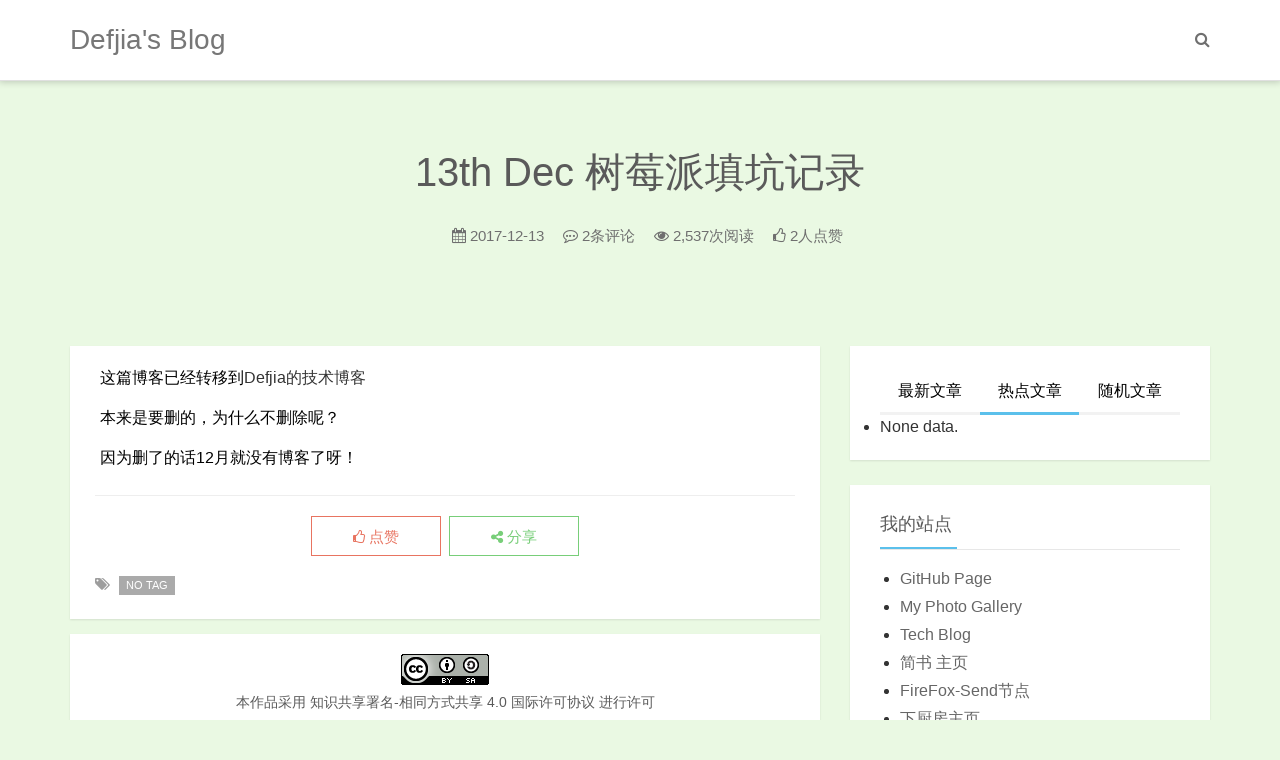

--- FILE ---
content_type: text/html; charset=UTF-8
request_url: https://blog.defjia.top/?p=654
body_size: 10296
content:
<!DOCTYPE HTML>
<html class="no-js">
    <head>
		<title>13th Dec 树莓派填坑记录 - Defjia&#039;s Blog</title>
		<meta charset="UTF-8">
		<meta http-equiv="X-UA-Compatible" content="IE=edge">
		<meta name="viewport" content="width=device-width, initial-scale=1, maximum-scale=1">
		<meta name="description" content="这篇博客已经转移到Defjia的技术博客 本来是要删的，为什么不删除呢？ 因为删了的话12月就没有博客了呀！" />
		<meta name="keywords" content="13th Dec 树莓派填坑记录Defjia&#039;s Blog,技术思考," />
		<meta name='robots' content='max-image-preview:large' />
<link rel="alternate" title="oEmbed (JSON)" type="application/json+oembed" href="https://blog.defjia.top/index.php?rest_route=%2Foembed%2F1.0%2Fembed&#038;url=https%3A%2F%2Fblog.defjia.top%2F%3Fp%3D654" />
<link rel="alternate" title="oEmbed (XML)" type="text/xml+oembed" href="https://blog.defjia.top/index.php?rest_route=%2Foembed%2F1.0%2Fembed&#038;url=https%3A%2F%2Fblog.defjia.top%2F%3Fp%3D654&#038;format=xml" />
<style id='wp-img-auto-sizes-contain-inline-css' type='text/css'>
img:is([sizes=auto i],[sizes^="auto," i]){contain-intrinsic-size:3000px 1500px}
/*# sourceURL=wp-img-auto-sizes-contain-inline-css */
</style>
<style id='wp-block-library-inline-css' type='text/css'>
:root{--wp-block-synced-color:#7a00df;--wp-block-synced-color--rgb:122,0,223;--wp-bound-block-color:var(--wp-block-synced-color);--wp-editor-canvas-background:#ddd;--wp-admin-theme-color:#007cba;--wp-admin-theme-color--rgb:0,124,186;--wp-admin-theme-color-darker-10:#006ba1;--wp-admin-theme-color-darker-10--rgb:0,107,160.5;--wp-admin-theme-color-darker-20:#005a87;--wp-admin-theme-color-darker-20--rgb:0,90,135;--wp-admin-border-width-focus:2px}@media (min-resolution:192dpi){:root{--wp-admin-border-width-focus:1.5px}}.wp-element-button{cursor:pointer}:root .has-very-light-gray-background-color{background-color:#eee}:root .has-very-dark-gray-background-color{background-color:#313131}:root .has-very-light-gray-color{color:#eee}:root .has-very-dark-gray-color{color:#313131}:root .has-vivid-green-cyan-to-vivid-cyan-blue-gradient-background{background:linear-gradient(135deg,#00d084,#0693e3)}:root .has-purple-crush-gradient-background{background:linear-gradient(135deg,#34e2e4,#4721fb 50%,#ab1dfe)}:root .has-hazy-dawn-gradient-background{background:linear-gradient(135deg,#faaca8,#dad0ec)}:root .has-subdued-olive-gradient-background{background:linear-gradient(135deg,#fafae1,#67a671)}:root .has-atomic-cream-gradient-background{background:linear-gradient(135deg,#fdd79a,#004a59)}:root .has-nightshade-gradient-background{background:linear-gradient(135deg,#330968,#31cdcf)}:root .has-midnight-gradient-background{background:linear-gradient(135deg,#020381,#2874fc)}:root{--wp--preset--font-size--normal:16px;--wp--preset--font-size--huge:42px}.has-regular-font-size{font-size:1em}.has-larger-font-size{font-size:2.625em}.has-normal-font-size{font-size:var(--wp--preset--font-size--normal)}.has-huge-font-size{font-size:var(--wp--preset--font-size--huge)}.has-text-align-center{text-align:center}.has-text-align-left{text-align:left}.has-text-align-right{text-align:right}.has-fit-text{white-space:nowrap!important}#end-resizable-editor-section{display:none}.aligncenter{clear:both}.items-justified-left{justify-content:flex-start}.items-justified-center{justify-content:center}.items-justified-right{justify-content:flex-end}.items-justified-space-between{justify-content:space-between}.screen-reader-text{border:0;clip-path:inset(50%);height:1px;margin:-1px;overflow:hidden;padding:0;position:absolute;width:1px;word-wrap:normal!important}.screen-reader-text:focus{background-color:#ddd;clip-path:none;color:#444;display:block;font-size:1em;height:auto;left:5px;line-height:normal;padding:15px 23px 14px;text-decoration:none;top:5px;width:auto;z-index:100000}html :where(.has-border-color){border-style:solid}html :where([style*=border-top-color]){border-top-style:solid}html :where([style*=border-right-color]){border-right-style:solid}html :where([style*=border-bottom-color]){border-bottom-style:solid}html :where([style*=border-left-color]){border-left-style:solid}html :where([style*=border-width]){border-style:solid}html :where([style*=border-top-width]){border-top-style:solid}html :where([style*=border-right-width]){border-right-style:solid}html :where([style*=border-bottom-width]){border-bottom-style:solid}html :where([style*=border-left-width]){border-left-style:solid}html :where(img[class*=wp-image-]){height:auto;max-width:100%}:where(figure){margin:0 0 1em}html :where(.is-position-sticky){--wp-admin--admin-bar--position-offset:var(--wp-admin--admin-bar--height,0px)}@media screen and (max-width:600px){html :where(.is-position-sticky){--wp-admin--admin-bar--position-offset:0px}}

/*# sourceURL=wp-block-library-inline-css */
</style><style id='global-styles-inline-css' type='text/css'>
:root{--wp--preset--aspect-ratio--square: 1;--wp--preset--aspect-ratio--4-3: 4/3;--wp--preset--aspect-ratio--3-4: 3/4;--wp--preset--aspect-ratio--3-2: 3/2;--wp--preset--aspect-ratio--2-3: 2/3;--wp--preset--aspect-ratio--16-9: 16/9;--wp--preset--aspect-ratio--9-16: 9/16;--wp--preset--color--black: #000000;--wp--preset--color--cyan-bluish-gray: #abb8c3;--wp--preset--color--white: #ffffff;--wp--preset--color--pale-pink: #f78da7;--wp--preset--color--vivid-red: #cf2e2e;--wp--preset--color--luminous-vivid-orange: #ff6900;--wp--preset--color--luminous-vivid-amber: #fcb900;--wp--preset--color--light-green-cyan: #7bdcb5;--wp--preset--color--vivid-green-cyan: #00d084;--wp--preset--color--pale-cyan-blue: #8ed1fc;--wp--preset--color--vivid-cyan-blue: #0693e3;--wp--preset--color--vivid-purple: #9b51e0;--wp--preset--gradient--vivid-cyan-blue-to-vivid-purple: linear-gradient(135deg,rgb(6,147,227) 0%,rgb(155,81,224) 100%);--wp--preset--gradient--light-green-cyan-to-vivid-green-cyan: linear-gradient(135deg,rgb(122,220,180) 0%,rgb(0,208,130) 100%);--wp--preset--gradient--luminous-vivid-amber-to-luminous-vivid-orange: linear-gradient(135deg,rgb(252,185,0) 0%,rgb(255,105,0) 100%);--wp--preset--gradient--luminous-vivid-orange-to-vivid-red: linear-gradient(135deg,rgb(255,105,0) 0%,rgb(207,46,46) 100%);--wp--preset--gradient--very-light-gray-to-cyan-bluish-gray: linear-gradient(135deg,rgb(238,238,238) 0%,rgb(169,184,195) 100%);--wp--preset--gradient--cool-to-warm-spectrum: linear-gradient(135deg,rgb(74,234,220) 0%,rgb(151,120,209) 20%,rgb(207,42,186) 40%,rgb(238,44,130) 60%,rgb(251,105,98) 80%,rgb(254,248,76) 100%);--wp--preset--gradient--blush-light-purple: linear-gradient(135deg,rgb(255,206,236) 0%,rgb(152,150,240) 100%);--wp--preset--gradient--blush-bordeaux: linear-gradient(135deg,rgb(254,205,165) 0%,rgb(254,45,45) 50%,rgb(107,0,62) 100%);--wp--preset--gradient--luminous-dusk: linear-gradient(135deg,rgb(255,203,112) 0%,rgb(199,81,192) 50%,rgb(65,88,208) 100%);--wp--preset--gradient--pale-ocean: linear-gradient(135deg,rgb(255,245,203) 0%,rgb(182,227,212) 50%,rgb(51,167,181) 100%);--wp--preset--gradient--electric-grass: linear-gradient(135deg,rgb(202,248,128) 0%,rgb(113,206,126) 100%);--wp--preset--gradient--midnight: linear-gradient(135deg,rgb(2,3,129) 0%,rgb(40,116,252) 100%);--wp--preset--font-size--small: 13px;--wp--preset--font-size--medium: 20px;--wp--preset--font-size--large: 36px;--wp--preset--font-size--x-large: 42px;--wp--preset--spacing--20: 0.44rem;--wp--preset--spacing--30: 0.67rem;--wp--preset--spacing--40: 1rem;--wp--preset--spacing--50: 1.5rem;--wp--preset--spacing--60: 2.25rem;--wp--preset--spacing--70: 3.38rem;--wp--preset--spacing--80: 5.06rem;--wp--preset--shadow--natural: 6px 6px 9px rgba(0, 0, 0, 0.2);--wp--preset--shadow--deep: 12px 12px 50px rgba(0, 0, 0, 0.4);--wp--preset--shadow--sharp: 6px 6px 0px rgba(0, 0, 0, 0.2);--wp--preset--shadow--outlined: 6px 6px 0px -3px rgb(255, 255, 255), 6px 6px rgb(0, 0, 0);--wp--preset--shadow--crisp: 6px 6px 0px rgb(0, 0, 0);}:where(.is-layout-flex){gap: 0.5em;}:where(.is-layout-grid){gap: 0.5em;}body .is-layout-flex{display: flex;}.is-layout-flex{flex-wrap: wrap;align-items: center;}.is-layout-flex > :is(*, div){margin: 0;}body .is-layout-grid{display: grid;}.is-layout-grid > :is(*, div){margin: 0;}:where(.wp-block-columns.is-layout-flex){gap: 2em;}:where(.wp-block-columns.is-layout-grid){gap: 2em;}:where(.wp-block-post-template.is-layout-flex){gap: 1.25em;}:where(.wp-block-post-template.is-layout-grid){gap: 1.25em;}.has-black-color{color: var(--wp--preset--color--black) !important;}.has-cyan-bluish-gray-color{color: var(--wp--preset--color--cyan-bluish-gray) !important;}.has-white-color{color: var(--wp--preset--color--white) !important;}.has-pale-pink-color{color: var(--wp--preset--color--pale-pink) !important;}.has-vivid-red-color{color: var(--wp--preset--color--vivid-red) !important;}.has-luminous-vivid-orange-color{color: var(--wp--preset--color--luminous-vivid-orange) !important;}.has-luminous-vivid-amber-color{color: var(--wp--preset--color--luminous-vivid-amber) !important;}.has-light-green-cyan-color{color: var(--wp--preset--color--light-green-cyan) !important;}.has-vivid-green-cyan-color{color: var(--wp--preset--color--vivid-green-cyan) !important;}.has-pale-cyan-blue-color{color: var(--wp--preset--color--pale-cyan-blue) !important;}.has-vivid-cyan-blue-color{color: var(--wp--preset--color--vivid-cyan-blue) !important;}.has-vivid-purple-color{color: var(--wp--preset--color--vivid-purple) !important;}.has-black-background-color{background-color: var(--wp--preset--color--black) !important;}.has-cyan-bluish-gray-background-color{background-color: var(--wp--preset--color--cyan-bluish-gray) !important;}.has-white-background-color{background-color: var(--wp--preset--color--white) !important;}.has-pale-pink-background-color{background-color: var(--wp--preset--color--pale-pink) !important;}.has-vivid-red-background-color{background-color: var(--wp--preset--color--vivid-red) !important;}.has-luminous-vivid-orange-background-color{background-color: var(--wp--preset--color--luminous-vivid-orange) !important;}.has-luminous-vivid-amber-background-color{background-color: var(--wp--preset--color--luminous-vivid-amber) !important;}.has-light-green-cyan-background-color{background-color: var(--wp--preset--color--light-green-cyan) !important;}.has-vivid-green-cyan-background-color{background-color: var(--wp--preset--color--vivid-green-cyan) !important;}.has-pale-cyan-blue-background-color{background-color: var(--wp--preset--color--pale-cyan-blue) !important;}.has-vivid-cyan-blue-background-color{background-color: var(--wp--preset--color--vivid-cyan-blue) !important;}.has-vivid-purple-background-color{background-color: var(--wp--preset--color--vivid-purple) !important;}.has-black-border-color{border-color: var(--wp--preset--color--black) !important;}.has-cyan-bluish-gray-border-color{border-color: var(--wp--preset--color--cyan-bluish-gray) !important;}.has-white-border-color{border-color: var(--wp--preset--color--white) !important;}.has-pale-pink-border-color{border-color: var(--wp--preset--color--pale-pink) !important;}.has-vivid-red-border-color{border-color: var(--wp--preset--color--vivid-red) !important;}.has-luminous-vivid-orange-border-color{border-color: var(--wp--preset--color--luminous-vivid-orange) !important;}.has-luminous-vivid-amber-border-color{border-color: var(--wp--preset--color--luminous-vivid-amber) !important;}.has-light-green-cyan-border-color{border-color: var(--wp--preset--color--light-green-cyan) !important;}.has-vivid-green-cyan-border-color{border-color: var(--wp--preset--color--vivid-green-cyan) !important;}.has-pale-cyan-blue-border-color{border-color: var(--wp--preset--color--pale-cyan-blue) !important;}.has-vivid-cyan-blue-border-color{border-color: var(--wp--preset--color--vivid-cyan-blue) !important;}.has-vivid-purple-border-color{border-color: var(--wp--preset--color--vivid-purple) !important;}.has-vivid-cyan-blue-to-vivid-purple-gradient-background{background: var(--wp--preset--gradient--vivid-cyan-blue-to-vivid-purple) !important;}.has-light-green-cyan-to-vivid-green-cyan-gradient-background{background: var(--wp--preset--gradient--light-green-cyan-to-vivid-green-cyan) !important;}.has-luminous-vivid-amber-to-luminous-vivid-orange-gradient-background{background: var(--wp--preset--gradient--luminous-vivid-amber-to-luminous-vivid-orange) !important;}.has-luminous-vivid-orange-to-vivid-red-gradient-background{background: var(--wp--preset--gradient--luminous-vivid-orange-to-vivid-red) !important;}.has-very-light-gray-to-cyan-bluish-gray-gradient-background{background: var(--wp--preset--gradient--very-light-gray-to-cyan-bluish-gray) !important;}.has-cool-to-warm-spectrum-gradient-background{background: var(--wp--preset--gradient--cool-to-warm-spectrum) !important;}.has-blush-light-purple-gradient-background{background: var(--wp--preset--gradient--blush-light-purple) !important;}.has-blush-bordeaux-gradient-background{background: var(--wp--preset--gradient--blush-bordeaux) !important;}.has-luminous-dusk-gradient-background{background: var(--wp--preset--gradient--luminous-dusk) !important;}.has-pale-ocean-gradient-background{background: var(--wp--preset--gradient--pale-ocean) !important;}.has-electric-grass-gradient-background{background: var(--wp--preset--gradient--electric-grass) !important;}.has-midnight-gradient-background{background: var(--wp--preset--gradient--midnight) !important;}.has-small-font-size{font-size: var(--wp--preset--font-size--small) !important;}.has-medium-font-size{font-size: var(--wp--preset--font-size--medium) !important;}.has-large-font-size{font-size: var(--wp--preset--font-size--large) !important;}.has-x-large-font-size{font-size: var(--wp--preset--font-size--x-large) !important;}
/*# sourceURL=global-styles-inline-css */
</style>

<style id='classic-theme-styles-inline-css' type='text/css'>
/*! This file is auto-generated */
.wp-block-button__link{color:#fff;background-color:#32373c;border-radius:9999px;box-shadow:none;text-decoration:none;padding:calc(.667em + 2px) calc(1.333em + 2px);font-size:1.125em}.wp-block-file__button{background:#32373c;color:#fff;text-decoration:none}
/*# sourceURL=/wp-includes/css/classic-themes.min.css */
</style>
<link rel='stylesheet' id='bootstrap-css' href='https://blog.defjia.top/wp-content/themes/Snape/css/bootstrap.min.css?ver=3.3.7' type='text/css' media='all' />
<link rel='stylesheet' id='fontawesome-css' href='https://blog.defjia.top/wp-content/themes/Snape/css/font-awesome.min.css?ver=4.7.1' type='text/css' media='all' />
<link rel='stylesheet' id='animate-css' href='https://blog.defjia.top/wp-content/themes/Snape/css/animate.min.css?ver=1.2' type='text/css' media='all' />
<link rel='stylesheet' id='layer-css' href='https://blog.defjia.top/wp-content/themes/Snape/css/layer.min.css?ver=1.2' type='text/css' media='all' />
<link rel='stylesheet' id='bootsnav-css' href='https://blog.defjia.top/wp-content/themes/Snape/css/bootsnav.min.css?ver=1.2' type='text/css' media='all' />
<link rel='stylesheet' id='snape-css' href='https://blog.defjia.top/wp-content/themes/Snape/style.css?ver=1.2' type='text/css' media='all' />
<link rel='stylesheet' id='snape-diy-css' href='https://blog.defjia.top/wp-content/themes/Snape/css/snape.diy.css?ver=1.2' type='text/css' media='all' />
<link rel="https://api.w.org/" href="https://blog.defjia.top/index.php?rest_route=/" /><link rel="alternate" title="JSON" type="application/json" href="https://blog.defjia.top/index.php?rest_route=/wp/v2/posts/654" /><style type="text/css">.recentcomments a{display:inline !important;padding:0 !important;margin:0 !important;}</style>        <script type="text/javascript" src="https://blog.defjia.top/wp-content/themes/Snape/js/jquery.min.js?ver=3.1.0" id="jquery-js"></script>
		    </head>
    	   <body data-spy="scroll" data-target=".scrollspy">
    <nav class="navbar navbar-default navbar-fixed bootsnav">
        <div class="top-search">
            <div class="container">
                <div class="input-group">
                    <span class="input-group-addon"><i class="fa fa-search"></i></span>
                        <form role="search" method="get" action="https://blog.defjia.top/">
                            <input type="text" name='s' id='s' placeholder="Search…" class="form-control" placeholder="" x-webkit-speech>
                        </form>
                    <span class="input-group-addon close-search"><i class="fa fa-times"></i></span>
                </div>
            </div>
        </div>
        <div class="container">
            <div class="attr-nav">
                <ul>
                    <li class="search"><a href="#"><i class="fa fa-search"></i></a></li>
                </ul>
            </div>
            <div class="navbar-header">
                <button type="button" class="navbar-toggle" data-toggle="collapse" data-target="#navbar-menu">
                    <i class="fa fa-bars"></i>
                </button>
                                    <a class="navbar-brand title-noimg" href="https://blog.defjia.top">Defjia&#039;s Blog</a>
                            </div>
                <div class="nav navbar-nav navbar-right"></div>
        </div>
    </nav>
    <div class="clearfix"></div><div class="pageheader headtbanner" style="background:">
    <div class="container container-title text-center">
        <h2 class="title">13th Dec 树莓派填坑记录</h2>
        <div class="text-center">
            <span>
                <i class="fa fa-calendar"></i> 2017-12-13                <i class="fa fa-commenting-o"></i> 2条评论
                <i class="fa fa-eye"></i> 2,537次阅读
                <i class="fa fa-thumbs-o-up"></i> 2人点赞
            </span>
        </div>
    </div>
</div>
<div class="post-section post-main" style="background:#eaf9e3">
    <div class="container">
        <div class="row">
        	            <section id="main" class='col-md-8'>
                <article>
                    <div class="post-inner post-border clearfix">
                        <div class="post-content">
						                        <p>这篇博客已经转移到<a href="http://tech.defjia.top" target="_blank"  rel="nofollow" >Defjia的技术博客</a></p>
<p>本来是要删的，为什么不删除呢？</p>
<p>因为删了的话12月就没有博客了呀！</p>
                                                </div>
						<div class="entry-footer clearfix">
							<div class="post-like-donate text-center clearfix" id="post-like-donate">
											   			<a href="javascript:;" data-action="love" data-id="654" class="Love " ><i class="fa fa-thumbs-o-up"></i> 点赞</a>
														<a href="javascript:;"  class="Share" ><i class="fa fa-share-alt"></i> 分享</a>
								<div class="share-wrap" style="display: none;">
	<div class="share-group">
		<a href="javascript:;" class="share-plain twitter" onclick="share('qq');" rel="nofollow">
			<div class="icon-wrap">
				<i class="fa fa-qq"></i>
			</div>
		</a>
		<a href="javascript:;" class="share-plain weibo" onclick="share('weibo');" rel="nofollow">
			<div class="icon-wrap">
				<i class="fa fa-weibo"></i>
			</div>
		</a>
		<a href="javascript:;" class="share-plain facebook style-plain" onclick="share('facebook');" rel="nofollow">
			<div class="icon-wrap">
				<i class="fa fa-facebook"></i>
			</div>
		</a>
		<a href="javascript:;" class="share-plain googleplus style-plain" onclick="share('googleplus');" rel="nofollow">
			<div class="icon-wrap">
				<i class="fa fa-google-plus"></i>
			</div>
		</a>
		<a href="javascript:;" class="share-plain weixin pop style-plain" rel="nofollow">
			<div class="icon-wrap">
				<i class="fa fa-weixin"></i>
			</div>
			<div class="share-int">
				<div class="qrcode" data-url="https://blog.defjia.top/?p=654"></div>
				<p>打开微信“扫一扫”，打开网页后点击屏幕右上角分享按钮</p>
			</div>
		</a>
	</div>
	<script type="text/javascript">
	function share(obj){
		var qqShareURL="http://connect.qq.com/widget/shareqq/index.html?";
		var weiboShareURL="http://service.weibo.com/share/share.php?";
		var facebookShareURL="https://www.facebook.com/sharer/sharer.php?";
		var twitterShareURL="https://twitter.com/intent/tweet?";
		var googleplusShareURL="https://plus.google.com/share?";
		var host_url="https://blog.defjia.top/?p=654";
		var title="【13th Dec 树莓派填坑记录】";
		var qqtitle="13th Dec 树莓派填坑记录";
		var excerpt="这篇博客已经转移到Defjia的技术博客 本来是要删的，为什么不删除呢？ 因为删了的话12月就没有博客了呀！";
		var pic="";
		var _URL;
		if(obj=="qq"){
			_URL=qqShareURL+"url="+host_url+"&title="+qqtitle+"&pics="+pic+"&desc=&summary="+excerpt+"&site=vtrois";
		}else if(obj=="weibo"){
			_URL=weiboShareURL+"url="+host_url+"&title="+title+excerpt+"&pic="+pic;
		}else if(obj=="facebook"){
	 		_URL=facebookShareURL+"u="+host_url;
		}else if(obj=="twitter"){
	 		_URL=twitterShareURL+"text="+title+excerpt+"&url="+host_url;
		}else if(obj=="googleplus"){
	 		_URL=googleplusShareURL+"url="+host_url;
		}
		window.open(_URL);
	}
	</script>
</div>											    		</div>
							<div class="footer-tag clearfix">
								<div class="pull-left">
								<i class="fa fa-tags"></i>
								<a>No Tag</a>								</div>
							</div>
						</div>
					</div>
										<div class="hentry copyright text-center clearfix">
						<img alt="知识共享许可协议" src="https://blog.defjia.top/wp-content/themes/Snape/images/licenses.png">
						<h5>本作品采用 <a rel="license nofollow" target="_blank" href="http://creativecommons.org/licenses/by-sa/4.0/">知识共享署名-相同方式共享 4.0 国际许可协议</a> 进行许可</h5>
					</div>
										<nav class="navigation post-navigation clearfix" role="navigation">
												<div class="nav-previous clearfix">
							<a title="25th Nov 搭建SSO-CAS(php_server)的实践" href="https://blog.defjia.top/?p=645">&lt; 上一篇</a>
						</div>
																	</nav>
					<div id="comments" class="comments-area">
			<ol class="comment-list">
					<li class="comment even thread-even depth-1 parent" id="comment-133">
				<div id="div-comment-133" class="comment-body">
				<div class="comment-author vcard">
			<img alt='' src='https://cn.gravatar.com/avatar/?s=50&#038;d=wavatar&#038;r=g' srcset='https://cn.gravatar.com/avatar/?s=100&#038;d=wavatar&#038;r=g 2x' class='avatar avatar-50 photo avatar-default' height='50' width='50' decoding='async'/>			<cite class="fn">匿名</cite><span class="says">说道：</span>		</div>
		
		<div class="comment-meta commentmetadata">
			<a href="https://blog.defjia.top/?p=654#comment-133">2017-12-23 15:46</a>		</div>

		<p>怎么看着和Ubuntu命令一样，Linux代码统一风格吗？</p>

		<div class="reply"><a rel="nofollow" class="comment-reply-link" href="https://blog.defjia.top/?p=654&#038;replytocom=133#respond" data-commentid="133" data-postid="654" data-belowelement="div-comment-133" data-respondelement="respond" data-replyto="回复给 匿名" aria-label="回复给 匿名">回复</a></div>
				</div>
				<ol class="children">
		<li class="comment byuser comment-author-defjia bypostauthor odd alt depth-2" id="comment-135">
				<div id="div-comment-135" class="comment-body">
				<div class="comment-author vcard">
			<img alt='' src='https://cn.gravatar.com/avatar/028fc603c56ebf8d4c9ad99c1f62ead29ebd19e294b57d0d011249576ea1df69?s=50&#038;d=wavatar&#038;r=g' srcset='https://cn.gravatar.com/avatar/028fc603c56ebf8d4c9ad99c1f62ead29ebd19e294b57d0d011249576ea1df69?s=100&#038;d=wavatar&#038;r=g 2x' class='avatar avatar-50 photo' height='50' width='50' decoding='async'/>			<cite class="fn">Defjia</cite><span class="says">说道：</span>		</div>
		
		<div class="comment-meta commentmetadata">
			<a href="https://blog.defjia.top/?p=654#comment-135">2018-04-08 11:02</a>		</div>

		<p>对呀</p>

		<div class="reply"><a rel="nofollow" class="comment-reply-link" href="https://blog.defjia.top/?p=654&#038;replytocom=135#respond" data-commentid="135" data-postid="654" data-belowelement="div-comment-135" data-respondelement="respond" data-replyto="回复给 Defjia" aria-label="回复给 Defjia">回复</a></div>
				</div>
				</li><!-- #comment-## -->
</ol><!-- .children -->
</li><!-- #comment-## -->
		<li class="comment even thread-odd thread-alt depth-1 parent" id="comment-134">
				<div id="div-comment-134" class="comment-body">
				<div class="comment-author vcard">
			<img alt='' src='https://cn.gravatar.com/avatar/?s=50&#038;d=wavatar&#038;r=g' srcset='https://cn.gravatar.com/avatar/?s=100&#038;d=wavatar&#038;r=g 2x' class='avatar avatar-50 photo avatar-default' height='50' width='50' decoding='async'/>			<cite class="fn">匿名</cite><span class="says">说道：</span>		</div>
		
		<div class="comment-meta commentmetadata">
			<a href="https://blog.defjia.top/?p=654#comment-134">2018-01-08 00:04</a>		</div>

		<p>傻乎乎</p>

		<div class="reply"><a rel="nofollow" class="comment-reply-link" href="https://blog.defjia.top/?p=654&#038;replytocom=134#respond" data-commentid="134" data-postid="654" data-belowelement="div-comment-134" data-respondelement="respond" data-replyto="回复给 匿名" aria-label="回复给 匿名">回复</a></div>
				</div>
				<ol class="children">
		<li class="comment byuser comment-author-defjia bypostauthor odd alt depth-2" id="comment-136">
				<div id="div-comment-136" class="comment-body">
				<div class="comment-author vcard">
			<img alt='' src='https://cn.gravatar.com/avatar/028fc603c56ebf8d4c9ad99c1f62ead29ebd19e294b57d0d011249576ea1df69?s=50&#038;d=wavatar&#038;r=g' srcset='https://cn.gravatar.com/avatar/028fc603c56ebf8d4c9ad99c1f62ead29ebd19e294b57d0d011249576ea1df69?s=100&#038;d=wavatar&#038;r=g 2x' class='avatar avatar-50 photo' height='50' width='50' loading='lazy' decoding='async'/>			<cite class="fn">Defjia</cite><span class="says">说道：</span>		</div>
		
		<div class="comment-meta commentmetadata">
			<a href="https://blog.defjia.top/?p=654#comment-136">2018-04-08 11:02</a>		</div>

		<p>哈？</p>

		<div class="reply"><a rel="nofollow" class="comment-reply-link" href="https://blog.defjia.top/?p=654&#038;replytocom=136#respond" data-commentid="136" data-postid="654" data-belowelement="div-comment-136" data-respondelement="respond" data-replyto="回复给 Defjia" aria-label="回复给 Defjia">回复</a></div>
				</div>
				</li><!-- #comment-## -->
</ol><!-- .children -->
</li><!-- #comment-## -->
		</ol>
					<script type="text/javascript" language="javascript">
/* <![CDATA[ */
    function grin(tag) {
        var myField;
        tag = ' ' + tag + ' ';
        if (document.getElementById('comment') && document.getElementById('comment').type == 'textarea') {
            myField = document.getElementById('comment');
        } else {
            return false;
        }
        if (document.selection) {
            myField.focus();
            sel = document.selection.createRange();
            sel.text = tag;
            myField.focus();
        }
        else if (myField.selectionStart || myField.selectionStart == '0') {
            var startPos = myField.selectionStart;
            var endPos = myField.selectionEnd;
            var cursorPos = endPos;
            myField.value = myField.value.substring(0, startPos)
                          + tag
                          + myField.value.substring(endPos, myField.value.length);
            cursorPos += tag.length;
            myField.focus();
            myField.selectionStart = cursorPos;
            myField.selectionEnd = cursorPos;
        }
        else {
            myField.value += tag;
            myField.focus();
        }
    }
/* ]]> */
</script>
		<div id="respond" class="comment-respond">
		<h4 id="reply-title" class="comment-reply-title">发表回复 <small><a rel="nofollow" id="cancel-comment-reply-link" href="/?p=654#respond" style="display:none;">取消回复</a></small></h4><form action="https://blog.defjia.top/wp-comments-post.php" method="post" id="commentform" class="comment-form"><p class="comment-notes"><span id="email-notes">您的邮箱地址不会被公开。</span> <span class="required-field-message">必填项已用 <span class="required">*</span> 标注</span></p><div class="comment form-group has-feedback"><div class="input-group"><p>
<a href="javascript:grin(':razz:')"><img src="https://blog.defjia.top/wp-content/themes/Snape/images/smilies/razz.png" alt="" class="size-smiley"/></a>
<a href="javascript:grin(':evil:')"><img src="https://blog.defjia.top/wp-content/themes/Snape/images/smilies/evil.png" alt="" class="size-smiley"/></a>
<a href="javascript:grin(':exclaim:')"><img src="https://blog.defjia.top/wp-content/themes/Snape/images/smilies/exclaim.png" alt="" class="size-smiley"/></a>
<a href="javascript:grin(':smile:')"><img src="https://blog.defjia.top/wp-content/themes/Snape/images/smilies/smile.png" alt="" class="size-smiley"/></a>
<a href="javascript:grin(':redface:')"><img src="https://blog.defjia.top/wp-content/themes/Snape/images/smilies/redface.png" alt="" class="size-smiley"/></a>
<a href="javascript:grin(':biggrin:')"><img src="https://blog.defjia.top/wp-content/themes/Snape/images/smilies/biggrin.png" alt="" class="size-smiley"/></a>
<a href="javascript:grin(':surprised:')"><img src="https://blog.defjia.top/wp-content/themes/Snape/images/smilies/surprised.png" alt="" class="size-smiley"/></a>
<a href="javascript:grin(':eek:')"><img src="https://blog.defjia.top/wp-content/themes/Snape/images/smilies/eek.png" alt="" class="size-smiley"/></a>
<a href="javascript:grin(':confused:')"><img src="https://blog.defjia.top/wp-content/themes/Snape/images/smilies/confused.png" alt="" class="size-smiley"/></a>
<a href="javascript:grin(':idea:')"><img src="https://blog.defjia.top/wp-content/themes/Snape/images/smilies/idea.png" alt="" class="size-smiley"/></a>
<a href="javascript:grin(':lol:')"><img src="https://blog.defjia.top/wp-content/themes/Snape/images/smilies/lol.png" alt="" class="size-smiley"/></a>
<a href="javascript:grin(':mad:')"><img src="https://blog.defjia.top/wp-content/themes/Snape/images/smilies/mad.png" alt="" class="size-smiley"/></a>
<a href="javascript:grin(':twisted:')"><img src="https://blog.defjia.top/wp-content/themes/Snape/images/smilies/twisted.png" alt="" class="size-smiley"/></a>
<a href="javascript:grin(':rolleyes:')"><img src="https://blog.defjia.top/wp-content/themes/Snape/images/smilies/rolleyes.png" alt="" class="size-smiley"/></a>
<a href="javascript:grin(':wink:')"><img src="https://blog.defjia.top/wp-content/themes/Snape/images/smilies/wink.png" alt="" class="size-smiley"/></a>
<a href="javascript:grin(':cool:')"><img src="https://blog.defjia.top/wp-content/themes/Snape/images/smilies/cool.png" alt="" class="size-smiley"/></a>
<a href="javascript:grin(':arrow:')"><img src="https://blog.defjia.top/wp-content/themes/Snape/images/smilies/arrow.png" alt="" class="size-smiley"/></a>
<a href="javascript:grin(':neutral:')"><img src="https://blog.defjia.top/wp-content/themes/Snape/images/smilies/neutral.png" alt="" class="size-smiley"/></a>
<a href="javascript:grin(':cry:')"><img src="https://blog.defjia.top/wp-content/themes/Snape/images/smilies/cry.png" alt="" class="size-smiley"/></a>
<a href="javascript:grin(':mrgreen:')"><img src="https://blog.defjia.top/wp-content/themes/Snape/images/smilies/mrgreen.png" alt="" class="size-smiley"/></a>
<a href="javascript:grin(':drooling:')"><img src="https://blog.defjia.top/wp-content/themes/Snape/images/smilies/drooling.png" alt="" class="size-smiley"/></a>
<a href="javascript:grin(':cowboy:')"><img src="https://blog.defjia.top/wp-content/themes/Snape/images/smilies/cowboy.png" alt="" class="size-smiley"/></a>
<a href="javascript:grin(':persevering:')"><img src="https://blog.defjia.top/wp-content/themes/Snape/images/smilies/persevering.png" alt="" class="size-smiley"/></a>
<a href="javascript:grin(':symbols:')"><img src="https://blog.defjia.top/wp-content/themes/Snape/images/smilies/symbols.png" alt="" class="size-smiley"/></a>
<a href="javascript:grin(':shit:')"><img src="https://blog.defjia.top/wp-content/themes/Snape/images/smilies/shit.png" alt="" class="size-smiley"/></a>
</p><textarea class="form-control" id="comment" placeholder=" " name="comment" rows="5" aria-required="true" required  onkeydown="if(event.ctrlKey){if(event.keyCode==13){document.getElementById('submit').click();return false}};"></textarea></div></div><div class="comment-form-author form-group has-feedback"><div class="input-group"><div class="input-group-addon"><i class="fa fa-user"></i></div><input class="form-control" placeholder="昵称" id="author" name="author" type="text" value="" size="30" /><span class="form-control-feedback required">*</span></div></div>
<div class="comment-form-email form-group has-feedback"><div class="input-group"><div class="input-group-addon"><i class="fa fa-envelope-o"></i></div><input class="form-control" placeholder="邮箱" id="email" name="email" type="text" value="" size="30" /><span class="form-control-feedback required">*</span></div></div>
<div class="comment-form-url form-group has-feedback"><div class="input-group"><div class="input-group-addon"><i class="fa fa-link"></i></div><input class="form-control" placeholder="网站" id="url" name="url" type="text" value="" size="30" /></div></div>
<p class="form-submit"><input name="submit" type="submit" id="submit" class="btn btn-primary" value="发表评论" /> <input type='hidden' name='comment_post_ID' value='654' id='comment_post_ID' />
<input type='hidden' name='comment_parent' id='comment_parent' value='0' />
</p><p style="display: none;"><input type="hidden" id="akismet_comment_nonce" name="akismet_comment_nonce" value="04c58d985b" /></p><p style="display: none !important;" class="akismet-fields-container" data-prefix="ak_"><label>&#916;<textarea name="ak_hp_textarea" cols="45" rows="8" maxlength="100"></textarea></label><input type="hidden" id="ak_js_1" name="ak_js" value="79"/><script>document.getElementById( "ak_js_1" ).setAttribute( "value", ( new Date() ).getTime() );</script></p></form>	</div><!-- #respond -->
	</div>				</article>
						</section>
						<aside id="widget-area" class="col-md-4 hidden-xs hidden-sm scrollspy">
				<div id="sidebar">
					        <aside class="widget widget_snape_poststab">
            <ul id="tabul" class="nav nav-tabs nav-justified visible-lg">
                <li><a href="#newest" data-toggle="tab"> 最新文章</a></li>
                <li class="active"><a href="#hot" data-toggle="tab"> 热点文章</a></li>
                <li><a href="#rand" data-toggle="tab">随机文章</a></li>
            </ul>
            <ul id="tabul" class="nav nav-tabs nav-justified visible-md">
                <li><a href="#newest" data-toggle="tab"> 最新</a></li>
                <li class="active"><a href="#hot" data-toggle="tab"> 热点</a></li>
                <li><a href="#rand" data-toggle="tab">随机</a></li>
            </ul>
            <div class="tab-content">
                <div class="tab-pane fade" id="newest">
                    <ul class="list-group">
                                                    <a class="list-group-item visible-lg" title="送别C罗，也送别我的青春——2022卡塔尔世界杯观赛心得" href="https://blog.defjia.top/?p=812" rel="bookmark"><i class="fa  fa-book"></i> 送别C罗，也送别我的青春——2022卡塔尔世界杯观赛心得                            </a>
                            <a class="list-group-item visible-md" title="送别C罗，也送别我的青春——2022卡塔尔世界杯观赛心得" href="https://blog.defjia.top/?p=812" rel="bookmark"><i class="fa  fa-book"></i> 送别C罗，也送别我的青春——2022卡塔尔世界杯观赛心得                            </a>
                                                    <a class="list-group-item visible-lg" title="十年饮冰 难凉热血" href="https://blog.defjia.top/?p=805" rel="bookmark"><i class="fa  fa-book"></i> 十年饮冰 难凉热血                            </a>
                            <a class="list-group-item visible-md" title="十年饮冰 难凉热血" href="https://blog.defjia.top/?p=805" rel="bookmark"><i class="fa  fa-book"></i> 十年饮冰 难凉热血                            </a>
                                                    <a class="list-group-item visible-lg" title="儿时的梦想，你最初的梦想是什么?" href="https://blog.defjia.top/?p=803" rel="bookmark"><i class="fa  fa-book"></i> 儿时的梦想，你最初的梦想是什么?                            </a>
                            <a class="list-group-item visible-md" title="儿时的梦想，你最初的梦想是什么?" href="https://blog.defjia.top/?p=803" rel="bookmark"><i class="fa  fa-book"></i> 儿时的梦想，你最初的梦想是什么?                            </a>
                                                    <a class="list-group-item visible-lg" title="他们从未远去" href="https://blog.defjia.top/?p=797" rel="bookmark"><i class="fa  fa-book"></i> 他们从未远去                            </a>
                            <a class="list-group-item visible-md" title="他们从未远去" href="https://blog.defjia.top/?p=797" rel="bookmark"><i class="fa  fa-book"></i> 他们从未远去                            </a>
                                                    <a class="list-group-item visible-lg" title="青春的韵脚(八) 后记" href="https://blog.defjia.top/?p=775" rel="bookmark"><i class="fa  fa-book"></i> 青春的韵脚(八) 后记                            </a>
                            <a class="list-group-item visible-md" title="青春的韵脚(八) 后记" href="https://blog.defjia.top/?p=775" rel="bookmark"><i class="fa  fa-book"></i> 青春的韵脚(八) 后记                            </a>
                                            </ul>
                </div>
                <div class="tab-pane fade  in active" id="hot">
                    <ul class="list-group">
                        <li>None data.</li>                    </ul>
                </div>
                <div class="tab-pane fade" id="rand">
                    <ul class="list-group">
                                                    <a class="list-group-item visible-lg" title="一日为师，终生为父" href="https://blog.defjia.top/?p=734" rel="bookmark"><i class="fa  fa-book"></i> 一日为师，终生为父                            </a>
                            <a class="list-group-item visible-md" title="一日为师，终生为父" href="https://blog.defjia.top/?p=734" rel="bookmark"><i class="fa  fa-book"></i> 一日为师，终生为父                            </a>
                                                    <a class="list-group-item visible-lg" title="Python自然语言处理(Natural Language Processing)基于nltk库的学习1.2" href="https://blog.defjia.top/?p=160" rel="bookmark"><i class="fa  fa-book"></i> Python自然语言处理(Natural Language Processing)基于nltk库的学习1.2                            </a>
                            <a class="list-group-item visible-md" title="Python自然语言处理(Natural Language Processing)基于nltk库的学习1.2" href="https://blog.defjia.top/?p=160" rel="bookmark"><i class="fa  fa-book"></i> Python自然语言处理(Natural Language Processing)基于nltk库的学习1.2                            </a>
                                                    <a class="list-group-item visible-lg" title="近期吃喝腐败" href="https://blog.defjia.top/?p=157" rel="bookmark"><i class="fa  fa-book"></i> 近期吃喝腐败                            </a>
                            <a class="list-group-item visible-md" title="近期吃喝腐败" href="https://blog.defjia.top/?p=157" rel="bookmark"><i class="fa  fa-book"></i> 近期吃喝腐败                            </a>
                                                    <a class="list-group-item visible-lg" title="30th Dec 近期LIT饮食" href="https://blog.defjia.top/?p=235" rel="bookmark"><i class="fa  fa-book"></i> 30th Dec 近期LIT饮食                            </a>
                            <a class="list-group-item visible-md" title="30th Dec 近期LIT饮食" href="https://blog.defjia.top/?p=235" rel="bookmark"><i class="fa  fa-book"></i> 30th Dec 近期LIT饮食                            </a>
                                                    <a class="list-group-item visible-lg" title="青春的韵脚(八) 后记" href="https://blog.defjia.top/?p=775" rel="bookmark"><i class="fa  fa-book"></i> 青春的韵脚(八) 后记                            </a>
                            <a class="list-group-item visible-md" title="青春的韵脚(八) 后记" href="https://blog.defjia.top/?p=775" rel="bookmark"><i class="fa  fa-book"></i> 青春的韵脚(八) 后记                            </a>
                                            </ul>
                </div>
            </div>
        </aside>
        <aside id="linkcat-14" class="widget widget_links clearfix"><h4 class="widget-title">我的站点</h4>
	<ul class='xoxo blogroll'>
<li><a href="https://github.com/DefJia" target="_blank">GitHub Page</a></li>
<li><a href="https://defjia.portfoliobox.net/" target="_blank">My Photo Gallery</a></li>
<li><a href="https://tech.defjia.top" target="_blank">Tech Blog</a></li>
<li><a href="https://www.jianshu.com/u/628fa6f79986" title=" - 记录踩过的坑和参考资料..." target="_blank">简书 主页</a></li>
<li><a href="https://send.defjia.top/" title=" - 加密文件传输" target="_blank">FireFox-Send节点</a></li>
<li><a href="https://www.xiachufang.com/cook/115042129/" target="_blank">下厨房主页</a></li>
<li><a href="https://steamboat.defjia.top/" target="_blank">反爬虫练习平台-Steamboat</a></li>

	</ul>
</aside>
<aside id="linkcat-15" class="widget widget_links clearfix"><h4 class="widget-title">友情链接</h4>
	<ul class='xoxo blogroll'>
<li><a href="https://rebecca.defjia.top" rel="sweetheart" title=" - Gather ye rosebuds while ye may" target="_blank">Rebecca&#039;s Library</a>
 - Gather ye rosebuds while ye may</li>
<li><a href="https://www.bitnp.net/" rel="co-worker" title=" - 不仅是代码和技术，还有思考与情怀。" target="_blank">北京理工大学 网络开拓者协会</a>
 - 不仅是代码和技术，还有思考与情怀。</li>
<li><a href="https://www.yaruniu.com/" title=" - Explore and Enjoy" target="_blank">Chris Niu&#039;s Home Page</a>
 - Explore and Enjoy</li>
<li><a href="https://blog.fkynjyq.com/" title=" - Code For Good">FKY&#039;s Blog</a>
 - Code For Good</li>
<li><a href="https://code.felinae98.cn/" title=" - Make it Possible" target="_blank">98年生的猫</a>
 - Make it Possible</li>
<li><a href="https://fangshan.bitnp.net/" target="_blank">方山县贫困人口动态管理数据库</a></li>
<li><a href="https://www.yuanw.wang/" title=" - Where there&#039;s a code, there&#039;s a way." target="_blank">Roger Wang&#039;s Personal Page</a>
 - Where there&#039;s a code, there&#039;s a way.</li>
<li><a href="https://moon.defjia.top/" title=" - 一个美丽的旅游基地" target="_blank">手可摘星辰</a>
 - 一个美丽的旅游基地</li>
<li><a href="https://phy25.com/" target="_blank">Phy&#039;s Web Site</a></li>
<li><a href="https://www.jackh.cn/" title=" - Code is Poetry, Life is Sweet.">Jack.H &#039;s Blog</a>
 - Code is Poetry, Life is Sweet.</li>

	</ul>
</aside>
<aside id="categories-5" class="widget widget_categories clearfix"><h4 class="widget-title">分类</h4>
			<ul>
					<li class="cat-item cat-item-2"><a href="https://blog.defjia.top/?cat=2">吃喝腐败</a> (9)
</li>
	<li class="cat-item cat-item-3"><a href="https://blog.defjia.top/?cat=3">技术思考</a> (29)
</li>
	<li class="cat-item cat-item-4"><a href="https://blog.defjia.top/?cat=4">旧博客的文章</a> (4)
</li>
	<li class="cat-item cat-item-5"><a href="https://blog.defjia.top/?cat=5">旧时随想</a> (7)
</li>
	<li class="cat-item cat-item-6"><a href="https://blog.defjia.top/?cat=6">生活点滴</a> (35)
</li>
	<li class="cat-item cat-item-7"><a href="https://blog.defjia.top/?cat=7">英语学习</a> (10)
</li>
	<li class="cat-item cat-item-8"><a href="https://blog.defjia.top/?cat=8">行万里路</a> (4)
</li>
	<li class="cat-item cat-item-10"><a href="https://blog.defjia.top/?cat=10">随笔日记</a> (44)
</li>
	<li class="cat-item cat-item-11"><a href="https://blog.defjia.top/?cat=11">青春的韵脚</a> (8)
</li>
			</ul>

			</aside><aside id="snape_search-3" class="widget widget_snape_search clearfix">                <h4 class="widget-title">站点搜索</h4>
                 <form role="search" method="get" action="https://blog.defjia.top/">
            <div class="form-group">
                 <input type="text" name='s' id='s' placeholder="Search…" class="form-control" placeholder="" x-webkit-speech>
            </div>
        </form>

        </aside>				</div>
			</aside>
					</div>
	</div>
</div>
        <footer id="footer">
            <a class="cd-top visible-lg text-center"><span class="fa fa-chevron-up"></span></a>
            <div class="container">
                <div class="row">
                    <div class="col-md-6 col-md-offset-3 text-center">
                        <p class="social-icons">
                        <a target="_blank" rel="nofollow" href="https://www.weibo.com/2706671362/profile"><i class="fa fa-weibo"></i></a>                                                                        <a target="_blank" rel="nofollow" href="https://www.facebook.com/def.jia.3"><i class="fa fa-facebook-official"></i></a>                                                <a target="_blank" rel="nofollow" href="https://github.com/DefJia"><i class="fa fa-github"></i></a>                        </p>

                        <p><a href='https://blog.defjia.top/wp-admin'>©</a> 2016-2026 <a href="https://blog.defjia.top">Defjia&#039;s Blog</a> All Rights Reserved.
                        <br>
                        Theme <a href="https://github.com/vtrois/snape" target="_blank" rel="nofollow">Snape</a> made by <a href="https://www.vtrois.com/" target="_blank" rel="nofollow">Vtrois</a>
                        
                        </a></p><p><script>var cnzz_protocol = (("https:" == document.location.protocol) ? " https://" : " http://");document.write(unescape("%3Cspan id='cnzz_stat_icon_1275244785'%3E%3C/span%3E%3Cscript src='" + cnzz_protocol + "s5.cnzz.com/z_stat.php%3Fid%3D1275244785%26online%3D1%26show%3Dline' type='text/javascript'%3E%3C/script%3E"));</script></p>

                        
                    </div>
                </div>
            </div>
        </footer>
        <script type="text/javascript" src="https://blog.defjia.top/wp-content/themes/Snape/js/bootstrap.min.js?ver=3.3.4" id="bootstrap-js"></script>
<script type="text/javascript" src="https://blog.defjia.top/wp-content/themes/Snape/js/bootsnav.min.js?ver=1.2" id="bootsnav-js"></script>
<script type="text/javascript" src="https://blog.defjia.top/wp-content/themes/Snape/js/layer.min.js?ver=3.0.3" id="layer-js"></script>
<script type="text/javascript" src="https://blog.defjia.top/wp-content/themes/Snape/js/jquery.qrcode.min.js?ver=1.2" id="qrcode-js"></script>
<script type="text/javascript" src="https://blog.defjia.top/wp-content/themes/Snape/js/snape.js?ver=1.2" id="snape-js"></script>
<script type="text/javascript" src="https://blog.defjia.top/wp-content/themes/Snape/js/snape.diy.js?ver=1.2" id="snape-diy-js"></script>
<script defer type="text/javascript" src="https://blog.defjia.top/wp-content/plugins/akismet/_inc/akismet-frontend.js?ver=1762967376" id="akismet-frontend-js"></script>
           </body>
</html>

--- FILE ---
content_type: text/css
request_url: https://blog.defjia.top/wp-content/themes/Snape/style.css?ver=1.2
body_size: 6884
content:
/*
Theme Name: Snape
Theme URI: https://www.vtrois.com/theme-Snape.html
Author: Vtrois
Author URI: https://www.vtrois.com/
Description: A magical theme for WordPress.
Version: 1.2.0
License: GNU General Public License v3 or later
License URI: http://www.gnu.org/licenses/gpl-3.0.html
Tags: black, white, blue, light, dark, theme-options, two-columns, left-sidebar, right-sidebar
*/

@charset "UTF-8";

body {
	position: relative;
	overflow-x: hidden;
	margin: 0;
	padding: 0;
	width: 100%;
	height: auto;
	background: #EAF9E3;
	font-weight: 300;
	font-size: 14px;
	font-family:-apple-system,BlinkMacSystemFont,opensans,Optima,"Microsoft Yahei",sans-serif;
	line-height: 24px
}

a,body {
	color: #6f6f6f
}

a,a:active,a:focus,a:hover {
	outline: 0;
	-webkit-transition: all .3s ease-in-out;
	transition: all .3s ease-in-out
}

a:hover {
	text-decoration: underline
}

h1,h2,h3,h4,h5 {
	margin: 0 0 30px;
	color: #5a5a5a;
	font-weight: 400;
}

p {
	margin-bottom: 20px
}

a {
	color: #5bc0eb;
	-webkit-transition: .5s;
	transition: .5s
}

a:focus,a:hover {
	color: #5bc0eb!important;
	text-decoration: none!important
}

ol,p,ul {
	margin-bottom: 1em;
	color: #333;
	font-size: 1pc;
}

cite {
	font-style: normal
}

.alert,.btn,.progress,pre {
	border-radius: 0
}

mark {
	padding: .4px 4px;
	background-color: #9e9e9e;
	color: #000
}

kbd {
	padding: 1px 6px;
	background-color: #6c6c6c
}

article a {
	color: #333
}

.panel-body {
	color: #000
}

.panel,.panel-heading {
	border-radius: 0
}

.panel-danger {
	border-color: #e15554
}

.panel-success {
	border-color: #3bb273
}

.panel-info {
	border-color: #4d9de0
}

.panel-pwd {
	border: none;
	box-shadow: none
}

.panel-warning {
	border-color: #ffc320
}

.panel-warning>.panel-heading {
	border-color: #ffc320;
	background-color: #ffc320;
	color: #fff
}

.panel-info>.panel-heading {
	border-color: #4d9de0;
	background-color: #4d9de0;
	color: #fff
}

.panel-success>.panel-heading {
	border-color: #3bb273;
	background-color: #3bb273;
	color: #fff
}

.panel-danger>.panel-heading {
	border-color: #e15554;
	background-color: #e15554;
	color: #fff
}

.alert-success {
	border-color: #3bb273;
	background-color: #3bb273;
	color: #fff
}

.alert-danger {
	border-color: #e15554;
	background-color: #e15554;
	color: #fff
}

.alert-info {
	border-color: #4d9de0;
	background-color: #4d9de0;
	color: #fff
}

.alert-warning {
	border-color: #ffc320;
	background-color: #ffc320;
	color: #fff
}

.btn-primary {
	border-color: #5bc0eb;
	background-color: #5bc0eb;
	color: #fff
}

.btn-primary:hover {
	border-color: #15b9fa;
	background-color: #15b9fa;
	color: #fff
}

.btn-primary:active,.btn-primary:active:focus,.btn-primary:active:hover,.btn-primary:focus {
	border-color: #0895cb;
	background-color: #0895cb;
	color: #fff
}

.pagination {
	margin: 1px 0 13px
}

.pagination>.active>a,.pagination>.active>a:focus,.pagination>.active>a:hover {
	border-color: #5bc0eb;
	background-color: #5bc0eb;
	color: #fff!important
}

.pagination>li:first-child>a {
	border-bottom-left-radius: 0;
	border-top-left-radius: 0
}

.pagination>li:last-child>a {
	border-top-right-radius: 0;
	border-bottom-right-radius: 0
}

.pagination>li>a {
	color: #333
}

.pagination>li>a:focus,.pagination>li>a:hover {
	border-color: #5bc0eb;
	background-color: #5bc0eb;
	color: #fff!important
}

.pagination li a {
	width: 35px;
	margin-left: 6px;
	box-shadow: 0 1px 2px rgba(0,0,0,.1);
	border: none
}

.pagination li:not(:first-child) {
	margin-left: 3px
}

figure {
	margin-bottom: 2em
}

article h2 {
	margin: 15px -30px;
	padding: 0 25px;
	border-left: 5px solid #51aded;
	background-color: #f7f7f7;
	font-size: 18px;
	line-height: 40px
}

@media (max-width:992px) {
	article h2 {
		margin: 15px -23px;
		padding: 0 18px
	}
}

blockquote {
	margin: 13px 0;
	padding: 6px 15px;
	border-left: 4px solid #999;
	background-color: #f5f5f5;
	font-weight: 100;
	font-size: 15px;
	line-height: 30px;
	word-break: break-word
}

blockquote p {
	color: #2f2f2f
}

blockquote p strong {
	color: #2f2f2f;
	font-weight: 100
}

blockquote p:only-child {
	color: #080808;
	font-size: 15px
}

code {
	margin: 0;
	padding: 1px 4px;
	border: 1px solid #e1e1e1;
	border-radius: 0;
	background-color: #f8f8f8;
	color: #333;
	font-size: 90%
}

.carousel {
	margin: 0 0 25px
}

#slide {
	margin-bottom: 20px
}

#slide .carousel-indicators li {
	margin: 1px 5px
}

#slide .carousel-inner>.item>img,.carousel-inner>.item>a>img {
	width: 100%
}

#slide .carousel-control.left,.carousel-control.right {
	background: 0 0;
	background-image: none;
	filter: none
}

.carousel-control:focus,.carousel-control:hover {
	color: #fff!important;
	text-decoration: none!important
}

::-webkit-selection {
	background: #262a30;
	color: #fcfcfc
}

::-moz-selection {
	background: #262a30;
	color: #fcfcfc
}

::selection {
	background: #262a30;
	color: #fcfcfc
}

.attr-nav>ul>li>a {
	padding: 28px 15px
}

ul.cart-list>li.total>.btn {
	padding: 10px 15px;
	border-bottom: 1px solid #cfcfcf!important;
	color: #fff!important
}

@media screen and (max-width:600px) {
	#wpadminbar {
		position: fixed
	}
}

@media (min-width:1024px) {
	nav.navbar ul.nav>li>a {
		padding: 30px 15px;
		font-weight: 500
	}

	nav.navbar .navbar-brand {
		margin-top: 0
	}

	nav.navbar .navbar-brand img.logo {
		margin-top: -15px;
		height: 50px
	}

	nav.navbar li.dropdown ul.dropdown-menu {
		border-top: 5px solid
	}

	nav.navbar-center .navbar-brand {
		margin: 0!important
	}

	nav.navbar-brand-top .navbar-brand {
		margin: 10px!important
	}

	nav.navbar-full .navbar-brand {
		position: relative;
		top: -15px
	}

	nav.navbar-sidebar .navbar-brand,nav.navbar-sidebar ul.nav {
		margin-bottom: 50px
	}

	nav.navbar-sidebar ul.nav>li>a {
		padding: 10px 15px;
		font-weight: 700
	}

	nav.navbar.bootsnav.navbar-transparent.white {
		border-bottom: 1px solid #bbb;
		background-color: hsla(0,0%,100%,.3)
	}

	nav.navbar.bootsnav.navbar-transparent.dark,nav.navbar.navbar-inverse.bootsnav.navbar-transparent.dark {
		border-bottom: 1px solid #555;
		background-color: rgba(0,0,0,.3)
	}

	nav.navbar.bootsnav.navbar-transparent.white .attr-nav {
		border-left: 1px solid #bbb
	}

	nav.navbar.bootsnav.navbar-transparent.dark .attr-nav,nav.navbar.navbar-inverse.bootsnav.navbar-transparent.dark .attr-nav {
		border-left: 1px solid #555
	}

	nav.navbar.bootsnav.navbar-transparent.white .attr-nav>ul>li>a,nav.navbar.bootsnav.navbar-transparent.white ul.nav>li>a,nav.navbar.bootsnav.no-background.white .attr-nav>ul>li>a,nav.navbar.bootsnav.no-background.white ul.nav>li>a {
		color: #fff
	}

	nav.navbar.bootsnav.navbar-transparent.dark .attr-nav>ul>li>a,nav.navbar.bootsnav.navbar-transparent.dark ul.nav>li>a {
		color: #eee
	}
}

@media (max-width:992px) {
	nav.navbar .navbar-brand {
		position: relative;
		top: 0;
		margin-top: 0
	}

	nav.navbar .navbar-brand img.logo {
		height: 30px
	}

	.attr-nav>ul>li>a {
		padding: 13px 15px 15px
	}

	nav.navbar.navbar-mobile ul.nav>li>a {
		padding: 15px
	}

	nav.navbar.navbar-mobile ul.nav ul.dropdown-menu>li>a {
		padding-top: 15px!important;
		padding-right: 15px!important;
		padding-bottom: 15px!important
	}

	nav.navbar.navbar-mobile ul.nav ul.dropdown-menu .col-menu .title {
		padding-top: 13px!important;
		padding-right: 30px!important;
		padding-bottom: 13px!important
	}

	nav.navbar.navbar-mobile ul.nav ul.dropdown-menu .col-menu ul.menu-col li a {
		padding-top: 13px!important;
		padding-bottom: 13px!important
	}

	nav.navbar-full .navbar-brand {
		top: 0;
		padding-top: 10px
	}
}

@media (max-width:767px) {
	.attr-nav>ul>li>a {
		padding: 18px 15px 15px
	}
}

nav.navbar.navbar-inverse {
	border-bottom: 1px solid #303030;
	background-color: #222
}

nav.navbar.navbar-inverse ul.cart-list>li.total>.btn {
	border-bottom: 1px solid #222!important
}

nav.navbar.navbar-inverse ul.cart-list>li.total .pull-right {
	color: #fff
}

nav.navbar.navbar-inverse ul.nav>li>a,nav.navbar.navbar-inverse.megamenu ul.dropdown-menu.megamenu-content .content ul.menu-col li a {
	color: #eee
}

nav.navbar.navbar-inverse ul.nav>li.dropdown>a {
	background-color: #222
}

nav.navbar.navbar-inverse li.dropdown ul.dropdown-menu>li>a {
	color: #999
}

nav.navbar.navbar-inverse ul.nav .dropdown-menu h1,nav.navbar.navbar-inverse ul.nav .dropdown-menu h2,nav.navbar.navbar-inverse ul.nav .dropdown-menu h3,nav.navbar.navbar-inverse ul.nav .dropdown-menu h4,nav.navbar.navbar-inverse ul.nav .dropdown-menu h5,nav.navbar.navbar-inverse ul.nav .dropdown-menu h6 {
	color: #fff
}

nav.navbar.navbar-inverse .form-control {
	border-color: #303030;
	background-color: #333;
	color: #fff
}

nav.navbar.navbar-inverse .attr-nav>ul>li>a {
	color: #eee
}

nav.navbar.navbar-inverse .attr-nav>ul>li.dropdown ul.dropdown-menu {
	border-right: 1px solid #303030;
	border-bottom: 1px solid #303030;
	border-left: 1px solid #303030;
	background-color: #222
}

nav.navbar.navbar-inverse ul.cart-list>li {
	border-bottom: 1px solid #303030;
	color: #eee
}

nav.navbar.navbar-inverse ul.cart-list>li img {
	border: 1px solid #303030
}

nav.navbar.navbar-inverse ul.cart-list>li.total {
	background-color: #333
}

nav.navbar.navbar-inverse .share ul>li>a {
	background-color: #555
}

nav.navbar.navbar-inverse .dropdown-tabs .tab-menu {
	border-right: 1px solid #303030
}

nav.navbar.navbar-inverse .dropdown-tabs .tab-menu>ul>li>a {
	border-bottom: 1px solid #303030
}

nav.navbar.navbar-inverse .dropdown-tabs .tab-content {
	border-left: 1px solid #303030
}

nav.navbar.navbar-inverse .dropdown-tabs .tab-menu>ul>li.active>a,nav.navbar.navbar-inverse .dropdown-tabs .tab-menu>ul>li>a:focus,nav.navbar.navbar-inverse .dropdown-tabs .tab-menu>ul>li>a:hover {
	background-color: #333!important
}

nav.navbar-inverse.navbar-full ul.nav>li>a {
	border: none
}

nav.navbar-inverse.navbar-full .navbar-collapse .wrap-full-menu {
	background-color: #222
}

nav.navbar-inverse.navbar-full .navbar-toggle {
	background-color: #222!important;
	color: #6f6f6f
}

@media (min-width:1024px) {
	nav.navbar.navbar-inverse ul.nav .dropdown-menu {
		border-right: 1px solid #303030!important;
		border-bottom: 1px solid #303030!important;
		border-left: 1px solid #303030!important;
		background-color: #222!important
	}

	nav.navbar.navbar-inverse li.dropdown ul.dropdown-menu>li>a {
		border-bottom: 1px solid #303030
	}

	nav.navbar.navbar-inverse ul.dropdown-menu.megamenu-content .col-menu {
		border-right: 1px solid #303030;
		border-left: 1px solid #303030
	}

	nav.navbar.navbar-inverse.navbar-transparent.dark {
		border-bottom: 1px solid #999;
		background-color: rgba(0,0,0,.3)
	}

	nav.navbar.navbar-inverse.navbar-transparent.dark .attr-nav {
		border-left: 1px solid #999
	}

	nav.navbar.navbar-inverse.navbar-transparent.dark .attr-nav>ul>li>a,nav.navbar.navbar-inverse.navbar-transparent.dark ul.nav>li>a,nav.navbar.navbar-inverse.no-background.white .attr-nav>ul>li>a,nav.navbar.navbar-inverse.no-background.white ul.nav>li>a {
		color: #fff
	}

	nav.navbar.navbar-inverse.no-background.dark .attr-nav>ul>li>a,nav.navbar.navbar-inverse.no-background.dark ul.nav>li>a {
		color: #3f3f3f
	}
}

@media (max-width:992px) {
	nav.navbar.navbar-inverse .navbar-toggle {
		background-color: #222!important;
		color: #eee
	}

	nav.navbar.navbar-inverse .navbar-nav>li>a {
		border-top: 1px solid #303030;
		border-bottom: 1px solid #303030
	}

	nav.navbar.navbar-inverse ul.nav li.dropdown ul.dropdown-menu>li>a {
		border-bottom: 1px solid #303030;
		color: #999
	}

	nav.navbar.navbar-inverse .dropdown .megamenu-content .col-menu .title {
		border-bottom: 1px solid #303030;
		color: #eee
	}

	nav.navbar.navbar-inverse .dropdown .megamenu-content .col-menu ul>li>a {
		border-bottom: 1px solid #303030;
		color: #999!important
	}

	nav.navbar.navbar-inverse .dropdown .megamenu-content .col-menu.on:last-child .title {
		border-bottom: 1px solid #303030
	}

	nav.navbar.navbar-inverse .dropdown-tabs .tab-menu>ul {
		border-top: 1px solid #303030
	}

	nav.navbar.navbar-inverse.navbar-mobile .navbar-collapse {
		background-color: #222
	}
}

@media (max-width:767px) {
	nav.navbar.navbar-inverse.navbar-mobile ul.nav {
		border-top: 1px solid #222
	}
}

@media (min-width:767px) {
	.navbar>.container .navbar-brand,.navbar>.container-fluid .navbar-brand {
		margin-top: 15px
	}

	.title-noimg {
		font-size: 22px
	}
}

@media (min-width:1240px) {
	.title-noimg {
		font-size: 28px
	}
}

.gray {
	background-color: #f9f9f9
}

.test-height {
	height: 1800px
}

.pageheader {
	margin-top: 5pc;
	padding: 70px 0
}

.pageheader .white {
	background-color: #fff!important
}

.pageheader .title {
	/* color: #fff!important; */
	font-size: 40px
}

.pageheader p {
	margin-bottom: 0;
	color: #f5f5f5;
	font-size: 1pc
}

.pageheaders h2 {
	margin: 0
}

@media screen and (max-width:1200px) {
	.pageheader {
		margin-top: 5pc
	}
}

@media screen and (max-width:992px) {
	.pageheader {
		margin-top: 38pt;
		padding: 60px 0
	}
}

.pageheader .white .title {
	color: #3f3f3f!important;
	text-shadow: 3px 3px 0 #fff
}

.pageheader .white p {
	color: #6f6f6f
}

.headtbanner span {
	/* color: #fff; */
	font-size: 15px
}

.headtbanner span i {
	margin-left: 15px
}

@media screen and (max-width:992px) {
	.headtbanner span {
		font-size: 14px
	}

	.headtbanner span i {
		margin-left: 10px
	}
}

@media screen and (max-width:768px) {
	.headtbanner span {
		font-size: 9pt
	}

	.pageheader .title {
		font-size: 30px
	}

	.headtbanner span i {
		margin-left: 5px
	}
}

.downbtn {
	padding: 10px 26px;
	border: 1px solid #5bc0eb;
	background: #5bc0eb;
	color: #fff;
	line-height: 3
}

.downbtn:focus {
	background: #5bc0eb;
	color: #fff!important
}

.downbtn:hover {
	background: #4b9ec1;
	color: #fff!important
}

.downbtn:not(:first-child) {
	margin-left: 10px
}

.downcloud {
	border: 1px solid #0ead69
}

.downcloud,.downcloud:focus {
	background: #0ead69
}

.downcloud:hover {
	background: #0c8e56
}

@media screen and (max-width:768px) {
	.downbtn {
		padding: 9px 1pc;
		font-size: 14px
	}
}

@media screen and (max-width:450px) {
	.downbtn {
		padding: 8px 1pc
	}
}

@media screen and (max-width:415px) {
	.downbtn {
		padding: 8px 13px
	}
}

.btn-home {
	margin: 5px;
	padding: 10px 20px;
	border: 1px solid #fff;
	color: #fff!important;
	letter-spacing: 1px
}

.btn-home:focus,.btn-home:hover {
	background-color: #fff;
	color: #3f3f3f!important
}

ol.menu-demo {
	display: block;
	margin: 0;
	padding: 0;
	list-style: none
}

ol.menu-demo li {
	margin: 0 -.5px 9px;
	padding: 0
}

ol.menu-demo li a {
	display: block;
	margin-bottom: -10px;
	padding: 25px 30px;
	border: 1px solid #cfcfcf;
	background-color: #fff;
	color: #6f6f6f;
	font-weight: 600
}

ol.menu-demo li a:focus,ol.menu-demo li a:hover {
	border: 1px solid #5bc0eb;
	background-color: #5bc0eb;
	color: #fff;
	text-decoration: none
}

.attr-nav>ul>li>a:focus,.attr-nav>ul>li>a:hover,.check-list li:before,.side .widget ul.link li a:focus,.side .widget ul.link li a:hover,nav.navbar .dropdown .megamenu-content .col-menu.on .title,nav.navbar li.dropdown ul.dropdown-menu>li a:hover,nav.navbar ul.nav li.active>a,nav.navbar ul.nav li.dropdown.on>a,nav.navbar ul.nav>li>a:hover,nav.navbar-sidebar .dropdown .megamenu-content .col-menu.on .title,nav.navbar-sidebar ul.nav li.dropdown ul.dropdown-menu li a:hover,nav.navbar-sidebar ul.nav li.dropdown.on ul.dropdown-menu li.dropdown.on>a,nav.navbar-sidebar ul.nav li.dropdown.on>a,nav.navbar.bootsnav ul.dropdown-menu.megamenu-content .content ul.menu-col li a:hover,nav.navbar.navbar-inverse ul.nav li.dropdown.on>a,ul.cart-list>li>h6>a {
	color: #5bc0eb
}

nav.navbar ul.nav li.dropdown.on>a,nav.navbar ul.nav li.scroll.active>a,nav.navbar-dark ul.nav li.dropdown.on>a,nav.navbar.navbar-dark ul.nav li.dropdown ul.dropdown-menu>li>a:hover,nav.navbar.navbar-transparent ul.nav>li>a:hover,nav.navbar.no-background ul.nav>li>a:hover {
	color: #5bc0eb!important
}

@media(max-width:920px) {
	nav.navbar .dropdown .megamenu-content .col-menu ul>li>a:hover,nav.navbar.navbar-dark .dropdown .megamenu-content .col-menu .title:hover {
		color: #5bc0eb!important
	}
}

ul.cart-list>li.total>.btn {
	border-color: #5bc0eb
}

nav.navbar li.dropdown ul.dropdown-menu {
	border-top-color: #5bc0eb!important
}

.attr-nav>ul>li>a span.badge,nav.navbar .share ul>li>a:focus,nav.navbar .share ul>li>a:hover,ul.cart-list>li.total>.btn {
	background-color: #5bc0eb
}

ul.cart-list>li.total>.btn:focus,ul.cart-list>li.total>.btn:hover {
	background-color: #dc3236!important
}

.form-control {
	height: 54px;
	border: 2px solid rgba(0,0,0,.1);
	background: 0 0;
	box-shadow: none;
	font-weight: 300
}

#widget-area .widget {
	margin: 0 0 25px;
	padding: 30px;
	border-radius: 0;
	background-color: #fff;
	box-shadow: 0 1px 2px rgba(0,0,0,.1)
}

.widget img {
	height: auto;
	max-width: 100%
}

.widget a {
	color: #666;
	text-decoration: none;
	-webkit-transition: color .3s;
	transition: color .3s
}

.widget_snape_tags a:focus,.widget_snape_tags a:hover {
	border-color: #666;
	background: #666;
	color: #fff!important
}

.widget ul {
	padding: 0 0 0 20px
}

.widget li {
	padding-top: 2px;
	padding-bottom: 2px
}

.widget .children {
	padding-left: 30px
}

#widget-area .widget-title {
	position: relative;
	margin: 0 0 15px;
	padding-bottom: 15px;
	border-bottom: 1px solid #e7e7e7
}

#widget-area .widget-title:after {
	position: absolute;
	bottom: 0;
	left: 0;
	width: 77px;
	height: 2px;
	background-color: #5bc0eb;
	content: ''
}

.widget select {
	max-width: 100%
}

.widget_archive ul,.widget_categories ul,.widget_pages ul,.widget_recent_comments ul,.widget_recent_entries ul {
	padding: 0;
	list-style: none
}

.widget_archive li:before,.widget_categories li:before,.widget_pages li:before,.widget_recent_comments li:before,.widget_recent_entries li:before {
	font-size: 15px;
	font-family: Fontawesome
}

.widget_recent_entries li:before {
	margin-right: 5px;
	content: '\f040'
}

.widget_archive li:before {
	margin-right: 8px;
	content: '\f133'
}

.widget_pages li:before {
	margin-right: 8px;
	content: '\f016'
}

.widget_recent_comments li:before {
	margin-right: 8px;
	content: '\f0e5'
}

.widget_categories li:before {
	margin-right: 8px;
	content: '\f114'
}

#tabul li {
	border-bottom: 3px solid #f2f2f2;
	list-style: none;
	text-align: center;
	font-size: 1pc;
	cursor: pointer
}

.nav-tabs.nav-justified>li>a {
	margin-right: 0;
	border-bottom: none;
	border-radius: 0;
	color: #000
}

.nav-tabs.nav-justified>.active>a,.nav-tabs.nav-justified>.active>a:focus,.nav-tabs.nav-justified>.active>a:hover {
	border: none
}

@media (min-width:768px) {
	.navbar-nav>li>a {
		padding: 30px 15px;
		padding-top: 30px;
		padding-bottom: 10px;
		font-weight: 500
	}
}

#tabul .active {
	position: relative;
	border-bottom: 3px solid #5bc0eb;
	background-color: #fff;
	color: #000;
	cursor: default
}

.nav-tabs>li>a:focus,.nav-tabs>li>a:hover {
	border-color: #fff;
	background-color: #fff;
	color: #000!important
}

.widget_snape_poststab {
	padding: 23px 30px 1px!important
}

.tab-content .list-group a {
	overflow: hidden;
	border-bottom: 1px dashed #b4afaf;
	color: #666;
	text-decoration: none;
	text-overflow: ellipsis;
	white-space: nowrap;
	-webkit-transition: color .3s;
	transition: color .3s
}

.tab-content .list-group a:last-child,.widget_snape_poststab .tab-content .list-group a:nth-last-child(2) {
	border-bottom: none
}

.list-group-item i {
	margin: 0 5px 0 0
}

.widget_snape_poststab ul {
	padding: 0
}

.widget_snape_poststab li {
	padding-top: 0;
	padding-bottom: 0
}

#sidebar {
	margin-bottom: 10px
}

.affix-top {
	position: relative
}

.affix {
	top: 29px
}

.affix,.affix-bottom {
	width: 293.31px
}

.affix-bottom {
	position: absolute
}

@media (min-width:1200px) {
	.affix,.affix-bottom {
		width: 360px
	}
}

.list-group-item:first-child {
	margin-top: 1px
}

.list-group-item {
	position: relative;
	display: block;
	margin-bottom: 0;
	padding: 8px 0;
	border: none;
	background-color: #fff
}

a.list-group-item:focus,a.list-group-item:hover,button.list-group-item:focus,button.list-group-item:hover {
	background-color: #fff;
	color: #000!important
}

.tag_clouds {
	margin: 0 -3px 0 4px
}

.tag_clouds a {
	display: inline-block;
	margin: 0 4px 6px 0;
	padding: 4px 9pt;
	border: 1px solid #f0f0f0;
	color: #666;
	text-transform: uppercase;
	line-height: 19px
}

.amadeus_recent_comments ul,.amadeus_recent_posts_widget ul {
	padding: 0;
	list-style: none
}

.recent-comment img {
	float: left;
	margin-right: 15px
}

.amadeus_recent_posts_widget .recent-thumb {
	padding-left: 0
}

.amadeus_recent_posts_widget .col-md-12,.amadeus_recent_posts_widget .col-md-9 {
	padding: 0
}

.amadeus_recent_posts_widget .post-date,.widget_recent_entries .post-date {
	color: #9d9d9d;
	font-size: 9pt
}

.amadeus_recent_posts_widget h4 {
	margin: 0 0 8px
}

.amadeus_recent_comments .list-group-item,.amadeus_recent_posts_widget .list-group-item {
	margin-bottom: 15px;
	padding-bottom: 15px;
	border-bottom: 1px solid #eaeaea
}

.amadeus_recent_comments .list-group-item:last-of-type,.amadeus_recent_posts_widget .list-group-item:last-of-type {
	border-bottom: 0
}

.amadeus_about {
	margin-top: 90px!important
}

.photo-wrapper {
	display: table;
	margin: -90pt auto 30px;
	padding: 5px;
	border: 1px solid #e0e0e0;
	border-radius: 50%;
	background-color: #fff
}

.photo-wrapper img {
	max-height: 180px;
	border-radius: 50%
}

.amadeus_about p,.widget_categories ul {
	margin-bottom: 1em;
	font-size: 1pc
}

.widget_snape_ad img {
	height: auto;
	max-width: 300px
}

.widget_snape_search input {
	height: 35px;
	border: 1px solid #ccc;
	border-radius: 0
}

.widget_snape_search .form-group {
	margin-bottom: 0
}

.hentry {
	margin: 0 0 25px;
	border-radius: 0;
	background-color: #fff;
	box-shadow: 0 1px 2px rgba(0,0,0,.1)
}

.err-img {
	margin: 10px 0 60px
}

.err-img img {
	margin: 35px 0 20px;
	height: auto;
	max-width: 100%
}

.err-search {
	width: 33%
}

@media screen and (max-width:768px) {
	.err-img {
		margin: 85px 0 90pt
	}

	.err-img img {
		margin: 35px 0 40px
	}
}

.post-pwd {
	width: 55%
}

.post-header-title {
	font-size: 23px
}

.post-header-title,.post-notfound {
	margin: 20px 20px 5px;
	color: #1c1c1c;
	text-decoration: none;
	line-height: 1.5;
	-webkit-transition: color .3s;
	transition: .3s
}

.post-notfound {
	font-size: 18px
}

.post-header-description {
	margin: 0 0 22px
}

.post-header-description p {
	margin-left: 20px;
	color: #1c1c1c;
	text-decoration: none;
	font-size: 15px;
	line-height: 1.5;
	-webkit-transition: color .3s;
	transition: .3s
}

.post-title-zw {
	margin: 20px
}

.post-section {
	padding: 7.5em 0 1em
}

.post-page {
	margin: 79px 0 -11px
}

@media screen and (max-width:992px) {
	.post-section {
		padding: 5.5em 0 1em
	}

	.post-page {
		margin: 50px 0 -11px;
		padding: 2em 0 1em
	}
}

@media screen and (max-width:768px) {
	.post-section {
		padding: 5.5em 0 1em
	}
}

.post-section .post-inner {
	margin: 0 0 15px;
	padding: 20px 15px 1px;
	background-color: #fff
}

@media screen and (max-width:992px) {
	.post-section .post-inner {
		padding: 20px 15px 1px
	}
}

@media screen and (max-width:768px) {
	.post-section .post-inner {
		padding: 17px 15px 0
	}
}

.post-section .post-border {
	margin: 0 0 15px;
	padding: 20px 15px 9pt;
	border-radius: 0;
	background-color: #fff;
	box-shadow: 0 1px 2px rgba(0,0,0,.1)
}

.post-main {
	padding: 2em 0 1em
}

@media screen and (max-width:992px) {
	.post-main {
		padding: 2em 0 1em
	}
}

@media screen and (max-width:768px) {
	.post-main {
		padding: 2em 0 1em
	}
}

.post-section .post-inner .post-header {
	margin-bottom: 20px
}

.post-section .post-inner .post-content {
	margin: 0 15px;
	word-wrap: break-word;
	word-break: break-all
}

.post-section .post-inner .post-content p {
	color: #000;
	font-size: 1pc
}

.post-section .post-inner .post-content ul {
	margin-left: -1pc
}

@media screen and (max-width:992px) {
	.post-section .post-inner .post-content {
		margin: -8px 8px
	}
}

@media screen and (max-width:768px) {
	.post-section .post-inner .post-content {
		margin: -10px 8px
	}
}

.snape-thumb {
	width: 750px;
	height: auto;
	max-width: 100%
}

.entry-title {
	margin: -10px 0 13px
}

.entry-title a {
	color: #1c1c1c;
	text-decoration: none;
	font-size: 25px;
	-webkit-transition: color .3s;
	transition: .3s
}

@media screen and (max-width:992px) {
	.entry-title a {
		font-size: 20px
	}
}

@media screen and (max-width:768px) {
	.entry-title a {
		font-size: 18px
	}
}

.entry-header .post-meta a {
	margin-right: 10px;
	margin-bottom: 20px;
	color: #777676;
	font-size: 13px
}

.entry-content {
	margin-top: 15px
}

@media screen and (max-width:768px) {
	.entry-title {
		margin: -10px 0 5px
	}

	.entry-content {
		margin-top: 5px
	}

	.entry-content p {
		margin: 0;
		font-size: 13px
	}
}

.post-content p .aligncenter {
	display: block;
	margin-right: auto;
	margin-left: auto
}

.post-content img {
	height: auto;
    width: auto;
    max-width: 100%;
    display: block;
    margin: 0 auto;
}

.video-container:not(:first-child) {
	margin-top: 15px
}

.video-container {
	position: relative;
	overflow: hidden;
	padding-top: 30px;
	padding-bottom: 56.25%;
	height: 0
}

.video-container embed,.video-container iframe {
	position: absolute;
	top: 0;
	left: 0;
	width: 100%;
	height: 100%
}

.comments-area {
	margin-top: 15px
}

.comments-title {
	margin: 0;
	padding: 30px;
	border: 1px solid #e0e0e0;
	background-color: #fff;
	font-size: 24px
}

.comments-area ol {
	padding: 0;
	list-style: none
}

.comments-area ol li {
	margin-top: 15px
}

.comments-area .children {
	padding-left: 20px
}

.comment-author .avatar {
	position: absolute;
	border-radius: 50%
}

.comment-author .fn,.comment-awaiting-moderation,.commentmetadata {
	margin-left: 60px
}

.commentmetadata {
	margin-bottom: 10px;
	font-size: 9pt
}

.commentmetadata a {
	color: #848484
}

.comment-body p a {
	color: #333
}

.comment-body p a:hover {
	color: #333!important
}

.comment-body p {
	margin-bottom: 0;
	color: #333
}

.comment-body {
	margin-bottom: 15px;
	padding: 20px 20px 15px;
	background-color: #fff;
	box-shadow: 0 1px 2px rgba(0,0,0,.1);
	word-wrap: break-word;
	word-break: break-all
}

.says {
	display: none
}

.reply {
	text-align: right
}

.comment-reply-link {
	padding: 5px;
	padding: .2em .5em .3em;
	background-color: #999;
	color: #fff;
	font-size: 11px;
	-webkit-transition: all .4s;
	transition: all .4s
}

a.comment-reply-link {
	text-decoration: none
}

a.comment-reply-link:focus,a.comment-reply-link:hover {
	background-color: #666;
	color: #fff!important
}

.comment-metadata a,.comments-area a.url {
	color: #444
}

.comment-respond {
	margin: 0 0 15px;
	padding: 20px 20px 10px;
	border-radius: 0;
	background-color: #fff;
	box-shadow: 0 1px 2px rgba(0,0,0,.1)
}

.comment-reply-title {
	margin: 0 0 20px
}

.comment-reply-title a {
	margin: 0 5px;
	color: #5a5a5a
}

#comments-nav {
	margin: 0 0 15px;
	text-align: center
}

#comments-nav a:not(:first-child),#comments-nav span {
	margin-left: 3px
}

#comments-nav a {
	padding: 5px 10px;
	border: 1px solid #eee;
	background-color: #eee;
	color: #777
}

#comments-nav .next,#comments-nav .prev {
	padding: 4.5px 9px!important
}

#comments-nav a:hover {
	border: 1px solid #5bc0eb;
	background-color: #5bc0eb;
	color: #fff!important
}

#comments-nav a:focus {
	border-color: #eee;
	background-color: #eee;
	color: #777!important
}

#comments-nav span.current {
	padding: 5px 10px;
	border: 1px solid #5bc0eb;
	background-color: #5bc0eb;
	color: #fff;
	font-weight: 700
}

#respond .input-group-addon i {
	width: 20px
}

#respond .form-control {
	height: auto;
	border: 1px solid #ccc;
	border-radius: 0;
	background: 0 0;
	box-shadow: none;
	font-weight: 300;
	font-size: 14px
}

#respond .input-group-addon {
	border-radius: 0
}

.comment-form .form-control-feedback {
	color: #848484;
	line-height: 40px
}

.comment-form .input-group {
	margin-top: 10px;
	width: 100%
}

.comment-form .btn-primary {
	width: 100%;
	border-radius: 0
}

.comment-form .comment-author {
	margin-top: 10px
}

.comment-form .logged-in-as a {
	color: #848484
}

img.wp-smiley {
	margin-top: -4px;
	width: 18px!important
}

img.size-smiley,img.wp-smiley {
	height: auto!important;
	max-height: 2em!important;
	vertical-align: middle!important
}

img.size-smiley {
	margin-top: .5em;
	margin-left: 3px;
	width: 24px!important
}

.share-wrap {
	display: block;
	margin: 10px 0 -20px
}

.share-plain,.share-wrap {
	position: relative;
	text-align: center
}

.share-plain {
	display: inline-block!important;
	box-sizing: border-box;
	margin: 4px 3px!important;
	padding: 0;
	width: 2pc!important;
	height: 2pc!important;
	border: 1px solid #bdc4d6;
	border-radius: 30px!important;
	color: #bdc4d6;
	white-space: nowrap;
	line-height: 30px!important;
	cursor: pointer;
	-webkit-transition: all .2s ease;
	transition: all .2s ease;
	-moz-user-select: -moz-none;
	-khtml-user-select: none;
	-ms-user-select: none;
	-webkit-user-select: none;
	-moz-user-select: none;
	user-select: none
}

.share-plain .icon-wrap {
	float: left;
	width: 2pc;
	height: 2pc;
	vertical-align: middle;
	text-align: center;
	line-height: 30px
}

.share-plain.weibo {
	border-color: #e6162d!important;
	color: #e6162d!important
}

.share-plain.twitter,.share-plain.weibo {
	border-width: 1px!important;
	background-color: transparent
}

.share-plain.twitter {
	border-color: #55acee!important;
	color: #55acee!important
}

.share-plain.facebook {
	border-color: #3e569b!important;
	color: #3e569b!important
}

.share-plain.facebook,.share-plain.googleplus {
	border-width: 1px!important;
	background-color: transparent
}

.share-plain.googleplus {
	border-color: #f63e28!important;
	color: #f63e28!important
}

.share-plain.weixin {
	border-color: #38ad5a!important;
	border-width: 1px!important;
	background-color: transparent;
	color: #38ad5a!important
}

.share-plain.pop:hover .share-int {
	display: block;
	opacity: 1
}

.share-plain .share-int {
	position: absolute;
	bottom: 50px;
	left: 50%;
	z-index: 8;
	display: none;
	margin-left: -110px;
	padding: 10px;
	width: 220px;
	border: 1px solid #d8d8d8;
	border-radius: 2px;
	background-color: #fff;
	box-shadow: 0 2px 5px rgba(0,0,0,.1);
	color: #555;
	text-align: center;
	opacity: .2;
	-webkit-transition: all .1s ease;
	transition: all .1s ease
}

@media screen and (max-width:768px) {
	.share-plain .share-int {
		margin-left: -75px;
		padding: 5px 15px;
		width: 150px
	}
}

.share-plain .share-int:after {
	position: absolute;
	bottom: -20px;
	left: 50%;
	display: block;
	margin-left: -25px;
	width: 50px;
	height: 20px;
	background: url(images/arrow.png) 0 0 no-repeat;
	background-size: 50px 20px;
	content: ''
}

.share-plain .share-int canvas,.share-plain .share-int img {
	margin: 15px 0 -6px;
	height: auto;
	max-width: 100%
}

.share-plain .share-int p {
	margin: 15px 0 0;
	color: #676767;
	white-space: normal;
	word-wrap: break-word;
	font-size: 14px;
	line-height: 1.5
}

@media screen and (max-width:768px) {
	.share-plain .share-int p {
		margin: 10px 0 5px;
		font-size: 10px
	}
}

.entry-footer {
	margin: 10px;
	margin-top: 25px;
	border-top: 1px solid #eee;
	color: #9d9d9d
}

.entry-footer .footer-tag a {
	position: relative;
	display: inline-block;
	margin: 0 0 2px 5px;
	margin-top: 20px;
	padding: 3px 7px;
	border-radius: 0;
	background-color: #aaa;
	color: #fff;
	text-transform: uppercase;
	font-size: 11px;
	line-height: 13px
}

.entry-footer .footer-tag a:focus,.entry-footer .footer-tag a:hover {
	color: #fff!important
}

.entry-footer .footer-tag a:hover {
	background: #8d8d8d
}

.entry-footer .post-like-donate {
	margin-top: 20px
}

.entry-footer .post-like-donate a {
	display: inline-block;
	margin: 0 2px;
	width: 130px;
	height: 40px;
	border: 1px solid #e87461;
	border-radius: 0;
	background: #fff;
	box-shadow: none;
	color: #e87461;
	text-align: center;
	text-decoration: none;
	font-size: 14.5px;
	line-height: 40px;
	-webkit-transition: all .3s ease;
	transition: all .3s ease
}

.entry-footer .post-like-donate a:focus {
	color: #e87461!important
}

.entry-footer .post-like-donate .Donate {
	margin-left: 10px;
	border-color: #3496e6;
	color: #3496e6
}

.entry-footer .post-like-donate .Donate:focus {
	color: #3496e6!important
}

.entry-footer .post-like-donate .Donate:hover {
	background-color: #3496e6;
	color: #fff!important
}

.entry-footer .post-like-donate .Love:hover {
	background: #e87461;
	color: #fff!important
}

.entry-footer .post-like-donate .Share {
	border-color: #78ce79;
	color: #78ce79
}

.entry-footer .post-like-donate .Share:focus {
	color: #78ce79!important
}

.entry-footer .post-like-donate .Share:hover {
	background-color: #78ce79;
	color: #fff!important
}

.entry-footer .post-like-donate .weixin:focus {
	color: #38ad5a!important
}

.entry-footer .post-like-donate .facebook:focus {
	color: #3e569b!important
}

.entry-footer .post-like-donate .googleplus:focus {
	color: #f63e28!important
}

.entry-footer .post-like-donate .twitter:focus {
	color: #55acee!important
}

@media screen and (max-width:768px) {
	.entry-footer .post-like-donate a {
		width: 75pt;
		height: 31px;
		font-size: 13px;
		line-height: 29px
	}

	.share-plain {
		width: 30px!important;
		height: 30px!important;
		font-size: 14px
	}

	.share-plain .icon-wrap {
		width: 29px;
		height: 29px;
		line-height: 29px
	}
}

@media screen and (max-width:530px) {
	.entry-footer .post-like-donate a {
		width: 5pc
	}

	.entry-footer .footer-tag a {
		padding: 2px 4px
	}

	.copyright h5 {
		font-size: 13px
	}
}

@media screen and (max-width:450px) {
	.entry-footer .post-like-donate a {
		width: 70px;
		height: 31px;
		font-size: 13px;
		line-height: 29px
	}
}

@media screen and (max-width:415px) {
	.entry-footer .post-like-donate a {
		width: 65px;
		height: 31px;
		font-size: 9pt;
		line-height: 29px
	}
}

.entry-footer .post-like-donate .post-like-donate-count {
	position: absolute;
	margin: -8px 0 0 -26px;
	width: 50px;
	height: 50px;
	border: 4px solid #fff;
	border-radius: 40px;
	background: #5bc0eb;
	color: #fff;
	font-weight: 600;
	font-size: 18px;
	line-height: 40px
}

.copyright img {
	margin-top: 20px
}

.copyright h5 {
	margin: 10px 10px 20px
}

.copyright a {
	color: #5a5a5a
}

.post-navigation {
	margin-top: -10px
}

.post-navigation .nav-next a,.post-navigation .nav-previous a {
	color: #5a5a5a
}

.post-navigation .nav-previous {
	float: left
}

.post-navigation .nav-next,.post-navigation .nav-previous {
	padding: 7px 18px;
	max-width: 50%;
	background-color: #fff;
	box-shadow: 0 1px 2px rgba(0,0,0,.1)
}

.post-navigation .nav-next {
	float: right;
	text-align: right
}

footer {
	padding: 40px 0 30px;
	background: #333
}

.social-icons>a {
	padding: 4px 15px
}

.social-icons>a i {
	font-size: 30px
}

.social-icons>a:active,.social-icons>a:focus,.social-icons>a:hover {
	color: #5a5a5a;
	text-decoration: none
}

footer p {
	color: hsla(0,0%,100%,.3);
	text-transform: uppercase;
	letter-spacing: 1px;
	font-size: 15px
}

footer p a {
	color: hsla(0,0%,100%,.5)
}

@media screen and (max-width:768px) {
	footer p {
		font-size: 9pt
	}

	.social-icons>a {
		padding: 4px 8px
	}

	.social-icons>a i {
		font-size: 20px
	}
}

.govimg {
	margin-top: -4px;
	margin-right: 6px;
	width: 14px;
	height: 1pc;
	background: url(images/icon-police.png) 0 0 no-repeat;
	vertical-align: middle
}

.cd-top,.govimg {
	display: inline-block
}

.cd-top {
	position: fixed;
	right: 30px;
	bottom: 40px;
	visibility: hidden;
	overflow: hidden;
	width: 50px;
	height: 50px;
	background: #848484;
	box-shadow: 0 0 10px rgba(0,0,0,.05);
	white-space: nowrap;
	opacity: 0;
	-webkit-transition: all .3s;
	transition: all .3s
}

.cd-top span {
	margin-top: 15px;
	color: #fff;
	font-size: 18px
}

.cd-top.cd-is-visible {
	visibility: visible;
	opacity: 1
}

.cd-top.cd-fade-out {
	opacity: .5
}

.no-touch .cd-top:hover {
	background-color: #5bc0eb;
	opacity: 1
}

--- FILE ---
content_type: application/javascript
request_url: https://blog.defjia.top/wp-content/themes/Snape/js/snape.js?ver=1.2
body_size: 778
content:
(function() {
	'use strict';
	
	// Share Menu	
	var shareMenu = function() {
		$(".Share").click(function() {
			$(".share-wrap").fadeToggle("slow");
		});

		$('.qrcode').each(function(index, el) {
			var url = $(this).data('url');
			if ($.fn.qrcode) {
				$(this).qrcode({
					text: url,
					width: 150,
					height: 150,
				});
			}
		});
	}

	//Show love
	var showlove = function() {
	    $.fn.postLike = function() {
	        if ($(this).hasClass('done')) {
	            layer.msg('您已经支持过了', function() {});
	            return false;
	        } else {
	            $(this).addClass('done');
	            layer.msg('感谢您的支持');
	            var id = $(this).data("id"),
	            action = $(this).data('action'),
	            rateHolder = $(this).children('.count');
	            var ajax_data = {
	                action: "love",
	                um_id: id,
	                um_action: action
	            };
	            $.post("/wp-admin/admin-ajax.php", ajax_data,
	            function(data) {
	                $(rateHolder).html(data);
	            });
	            return false;
	        }
	    };
	    $(document).on("click", ".Love",
	        function() {
	            $(this).postLike();
	    });
	}

	//Go Top
	var gotop = function() {
		var offset = 300,
			offset_opacity = 1200,
			scroll_top_duration = 700,
			$back_to_top = $('.cd-top');
		$(window).scroll(function(){
			( $(this).scrollTop() > offset ) ? $back_to_top.addClass('cd-is-visible') : $back_to_top.removeClass('cd-is-visible cd-fade-out');
			if( $(this).scrollTop() > offset_opacity ) { 
				$back_to_top.addClass('cd-fade-out');
			}
		});

		$back_to_top.on('click', function(event){
			event.preventDefault();
			$('body,html').animate({
				scrollTop: 0 ,
			 	}, scroll_top_duration
			);
		});
	}

	var copyright = function() {
		console.log("项目托管：https://github.com/Vtrois/Snape");
	}

	var showPhotos = function() {
		layer.photos({
		  photos: '.post-content'
		  ,anim: 0
		}); 
	}

	$(function() {
		shareMenu();
		showlove();
		gotop();
		copyright();
		showPhotos();
	});

}());